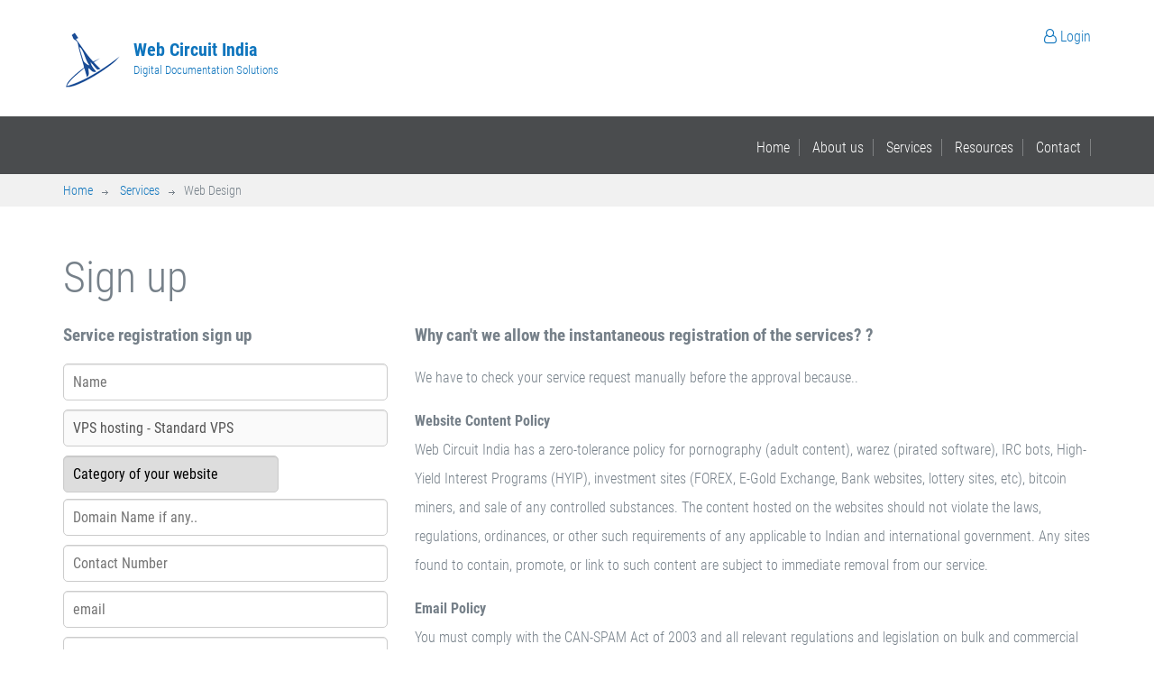

--- FILE ---
content_type: text/html
request_url: https://www.webcircuitindia.com/sign-up.asp?id=vpt
body_size: 4791
content:
<!DOCTYPE html>
<html lang="en">
	<head>
		<meta charset="UTF-8">
		<meta http-equiv="X-UA-Compatible" content="IE=edge">
		<meta name="viewport" content="width=device-width, initial-scale=1.0,maximum-scale=1">
		<link rel="icon" type="image/png" sizes="310x310" href="/images/favicon-310.png">
		<title>Web Circuit India - Content based Web Design</title>
		<meta name="Description" content="We formulate the contents needed to attract, retain & communicate to your site visitors. We believe Design is more than a look and design start with a concept.">
		<meta name="Keywords" content="content rich websites,  content preparation for websites, content based website design">
		<link rel="stylesheet" href="/css/google-fonts.css">
		<link href="/fonts/font-awesome.min.css" rel="stylesheet" type="text/css">
		<link rel="stylesheet" href="/css/style.css">
		<!--[if lt IE 9]>
		<script src="js/ie-support/html5.js"></script>
		<script src="js/ie-support/respond.js"></script>
		<![endif]-->
	</head>
	<body>
		<div id="site-content">
			<header class="site-header">
				<div class="top-header">
					<div class="container">
						<a href="/default.asp" id="branding">
							<img src="/images/logo.png" alt="Company Name" class="logo">
							<div class="logo-text">
								<h1 class="site-title">Web Circuit India</h1>
								<small class="description">Digital Documentation Solutions</small>
							</div>
						</a> 
						<div class="right-section pull-right">
							<a href="/login.asp" class="phone"><i class="fa fa-user-o" aria-hidden="true"></i> Login</a>
						</div>
					</div> 
				</div> 
				<div class="bottom-header">
					<div class="container">
						<div class="main-navigation">
							<button type="button" class="menu-toggle"><i class="fa fa-bars"></i></button>
							<ul class="menu">
								<li class="menu-item"><a href="/default.asp">Home</a></li>
								<li class="menu-item"><a href="/about.asp">About us</a></li>
								<li class="menu-item"><a href="/services.asp">Services</a></li>
								<li class="menu-item"><a href="/resources.asp">Resources</a></li>
								<li class="menu-item"><a href="/contact.asp">Contact</a></li>
							</ul>  
						</div>  
						<div class="mobile-navigation"></div>
					</div>
				</div>
			</header>
			
			<main class="main-content">
				<div class="breadcrumbs">
					<div class="container">
						<a href="/default.asp">Home</a>
						<span><a href="/services.asp">Services</a></span><span>Web Design</span>
					</div>
				</div>
				<div class="page">
					<div class="container">
						<h3 class="entry-title">Sign up</h3>
						<p></p>
						<div class="row">
							
							<div class="col-md-4">
								<h3>Service registration sign up</h3>
									
						  <form  class="contact-form"  role="form" action="sign-up.asp" method="post">
							  <input type="hidden" name="service_request" value="VPS hosting - Standard VPS" >
							<div class="form-group has-feedback">
							<input type="text" name="client_name" class="form-control" placeholder="Name" required >
						  </div>
						  <div class="form-group has-feedback">
							<input type="text" name="service_request_disp" class="form-control" value="VPS hosting - Standard VPS" disabled>
						  </div>
							<div class="form-group has-feedback">
							<select  name="biz_category" class="form-control select" required>
								<option value="" disabled selected hidden>Category of your website</option>
								<option value="Academic Institutions">Academic Institutions</option>
								<option value="Agriculture-farming">Agriculture & farming</option>
								<option value="Architecture-Interior designs">Architecture & Interior designs</option>
								<option value="Art-Culture-Literature">Art, Culture & Literature</option>
								<option value="Ayurveda-alternative-medicines">Ayurveda & alternative medicines</option>
								<option value="Blogs-Vlogs">Blogs & Vlogs</option>
								<option value="Charity-Non profit">Charity & Non profit</option>
								<option value="eCommerce">eCommerce</option> 
								<option value="Engineering-Industry">Engineering & Industry</option>
								<option value="Food-Restaurant"> Food & Restaurant</option>
								<option value="Hospitals-Healthcare">  Hospitals & Healthcare</option>
								<option value="Hotels-Resorts">  Hotels & Resorts</option>  
								<option value="Magazine-Journals"> Magazine & Journals</option>
								<option value="Organic-Sustainable">Organic & Sustainable</option>
								<option value="Profile websites"> Profile websites</option>
								<option value="Religious Org-Shrines">Religious Org & Shrines</option>
								<option value="Research organisations"> Research organisations</option>
								<option value="Science-Technology"> Science & Technology</option>
								<option value="Society-People"> Society & People</option>
								<option value="Travel-Tourisom">Travel & Tourisom</option>
								<option value="Others">Others....</option>
							</select>
							</div>
								<div class="form-group has-feedback">
									<input type="text" name="domain_name" class="form-control" placeholder="Domain Name if any..">
								</div>
									<div class="form-group has-feedback">
									<input type="text" name="phone" class="form-control" placeholder="Contact Number" required>
								</div>
								<div class="form-group has-feedback">
									<input type="email" name="email" class="form-control"  placeholder="email" required>
								</div>
								<div class="form-group has-feedback">
									<textarea placeholder="Message if any..."  name="contact_message" spellcheck="false"></textarea>
								</div>
							<input class="btn btn-primary" type="submit" value="Submit" name="Submit" >
							</form>
							
							</div>
							<div class="col-md-8">
								<h3>Why can't we allow the instantaneous registration of the services?  ?</h3>
								<p>We have to check your service request manually before the approval because..</p> 
								<p><strong>Website Content Policy</strong><br>Web Circuit India has a zero-tolerance policy for pornography (adult content), warez (pirated software), IRC bots, High-Yield Interest Programs (HYIP),  investment sites (FOREX, E-Gold Exchange, Bank websites, lottery sites, etc), bitcoin miners,  and sale of any controlled substances. The content hosted on the websites should not violate the laws, regulations, ordinances, or other such requirements of any applicable to Indian and international government. Any sites found to contain, promote, or link to such content are subject to immediate removal from our service. </p>
								<p><strong>Email Policy</strong><br>You must comply with the CAN-SPAM Act of 2003 and all relevant regulations and legislation on bulk and commercial email. You are prohibited from sending mass unsolicited email messages, forgery of e-mail headers (i.e."spoofing"), spamvertising. All emails sent to recipients who have not Confirmed Opt-In or Closed-Loop Opt-In into mailings from You will be considered as unsolicited email messages.</p>
								<p>Web Circuit India will, at its discretion, completely remove any site and/or all of its files that violate the 'Terms of Service' mentioned in our 'Terms of Use policy'. If we detect multiple offenses from the same offender, that offender may be banned from using our services and all available legal recourse will be taken against them.</p>
							</div>
						</div>
					</div>
				</div>  
			</main>
				<div class="site-footer">
				
				<div class="widget-area">
					<div class="container">
						<div class="row">
							<div class="col-xs-12 col-sm-4 col-md-2">
								<div class="widget">
									<h3 class="widget-title">Web Design</h3>
									<ul class="no-bullet">
										<li><a href="/web-design.asp">Basic Plan</a></li>
										<li><a href="/web-design.asp">Advanced Plan</a></li>
										<li><a href="/web-design.asp">Restructuring Plan</a></li>
									</ul>
								</div>
                            </div>
                            <div class="col-xs-12 col-sm-4 col-md-2">
								<div class="widget">
									<h3 class="widget-title">Domain</h3>
									<ul class="no-bullet">
										<li><a href="/domain-registration.asp">Generic TLD</a></li>
										<li><a href="/domain-registration.asp?id=gtld">Geographic TLD</a></li>
										<li><a href="/services.asp">NIC Domains</a></li>
							    	</ul>
								</div>
							</div>
							<div class="col-xs-12 col-sm-4 col-md-2">
								<div class="widget">
									<h3 class="widget-title">Web Hosting</h3>
									<ul class="no-bullet">
										<li><a href="/linux-hosting.asp">Linux Hosting</a></li>
										<li><a href="/windows-hosting.asp">Windows Hosting</a></li>
										<li><a href="/cms-hosting.asp">CMS Hosting</a></li>
									</ul>
								</div>
                            </div>
                            <div class="col-xs-12 col-sm-4 col-md-2">
								<div class="widget">
									<h3 class="widget-title">Web Servers</h3>
									<ul class="no-bullet">
									   <li><a href="/cloud-hosting.asp">Cloud Hosting</a></li>
									   <li><a href="/vps-hosting.asp">VPS Hosting</a></li>
									   <li><a href="/services.asp">Dedicated Servers</a></li>
									</ul>
								</div>
							</div>
							<div class="col-xs-12 col-sm-4 col-md-2">
								<div class="widget">
									<h3 class="widget-title">Email Hosting</h3>
									<ul class="no-bullet">
										<li><a href="/email-hosting.asp">Business e-mail</a></li>
										<li><a href="/email-hosting.asp">Enterprise e-mail</a></li>
										<li><a href="/email-hosting.asp">G Suite</a></li>
									</ul>
								</div>
							</div>
							<div class="col-xs-12 col-sm-4 col-md-2">
								<div class="widget">
									<h3 class="widget-title">Web Security</h3>
									<ul class="no-bullet">
										<li><a href="/ssl-certificates.asp">SSL certificate</a></li>
										<li><a href="/codeguard-backup.asp">Code Guard</a></li>
										<li><a href="/sitelock.asp">Sitelock</a></li>
									</ul>
								</div>
							</div>
						</div>
					</div>
				</div>
				
				<div class="bottom-footer">
					<div class="container">
						<nav class="footer-navigation">
							<a href="default.asp">Home</a>
							<a href="about.asp">About us</a>
							<a href="services.asp">Services</a>
							<a href="resources.asp">Resources</a>
							<a href="contact.asp">Contact</a>
						</nav>
						<div class="colophon">Copyright 2002 Web Circuit India. All rights reserved.</div>
					</div>
				</div>
			</div>
		</div>
		<script src="/js/jquery-1.11.1.min.js"></script>
		<script src="/js/plugins.js"></script>
		<script src="/js/app.js"></script>
	</body>
</html>

--- FILE ---
content_type: text/css
request_url: https://www.webcircuitindia.com/css/style.css
body_size: 10567
content:
article,
aside,
details,
figcaption,
figure,
footer,
header,
hgroup,
nav,
section,
summary {
  display: block; }

audio,
canvas,
video {
  display: inline-block; }

audio:not([controls]) {
  display: none;
  height: 0; }

[hidden], template {
  display: none; }

html {
  background: #fff;
  color: #000;
  -webkit-text-size-adjust: 100%;
  -ms-text-size-adjust: 100%; }

html,
button,
input,
select,
textarea {
  font-family: sans-serif; }

body {
  margin: 0; }

a {
  background: transparent; }
  a:focus {
    outline: thin dotted; }
  a:hover, a:active {
    outline: 0; }

h1 {
  font-size: 2em;
  margin: 0.67em 0; }

h2 {
  font-size: 1.5em;
  margin: 0.83em 0; }

h3 {
  font-size: 1.17em;
  margin: 1em 0; }

h4 {
  font-size: 1em;
  margin: 1.33em 0; }

h5 {
  font-size: 0.83em;
  margin: 1.67em 0; }

h6 {
  font-size: 0.75em;
  margin: 2.33em 0; }

abbr[title] {
  border-bottom: 1px dotted; }

b,
strong {
  font-weight: bold; }

dfn {
  font-style: italic; }

mark {
  background: #ff0;
  color: #000; }

code,
kbd,
pre,
samp {
  font-family: monospace, serif;
  font-size: 1em; }

pre {
  white-space: pre;
  white-space: pre-wrap;
  word-wrap: break-word; }

q {
  quotes: "\201C" "\201D" "\2018" "\2019"; }

q:before,
q:after {
  content: '';
  content: none; }

small {
  font-size: 80%; }

sub,
sup {
  font-size: 75%;
  line-height: 0;
  position: relative;
  vertical-align: baseline; }

sup {
  top: -0.5em; }

sub {
  bottom: -0.25em; }

img {
  border: 0; }

svg:not(:root) {
  overflow: hidden; }

figure {
  margin: 0; }

fieldset {
  border: 1px solid #c0c0c0;
  margin: 0 2px;
  padding: 0.35em 0.625em 0.75em; }

legend {
  border: 0;
  padding: 0;
  white-space: normal; }

button,
input,
select,
textarea {
  font-family: inherit;
  font-size: 100%;
  margin: 0;
  vertical-align: baseline; }

button,
input {
  line-height: normal; }

button,
select {
  text-transform: none; }

button,
html input[type="button"],
input[type="reset"],
input[type="submit"] {
  -webkit-appearance: button;
  cursor: pointer; }

button[disabled],
input[disabled] {
  cursor: default; }

input[type="checkbox"],
input[type="radio"] {
  -moz-box-sizing: border-box;
       box-sizing: border-box;
  padding: 0; }

input[type="search"] {
  -webkit-appearance: textfield;
  -moz-box-sizing: content-box;
  box-sizing: content-box; }

input[type="search"]::-webkit-search-cancel-button,
input[type="search"]::-webkit-search-decoration {
  -webkit-appearance: none; }

button::-moz-focus-inner, input::-moz-focus-inner {
  border: 0;
  padding: 0; }

textarea {
  overflow: auto;
  vertical-align: top; }

table {
  border-collapse: collapse;
  border-spacing: 0; }

*, *:before, *:after {
  -moz-box-sizing: border-box;
       box-sizing: border-box; }


.form-group .select  {margin-bottom: 7px}   

/*
 * Global Styles
 */
body {
  color: #768089;
  font-family: "Roboto Condensed", "Open Sans", sans-serif;
  font-size: 16px;
  font-weight: 300;
  line-height: normal; }

h1, h2, h3, h4, h5, h6 {
  font-weight: 700;
  margin: 0 0 20px; }

hr {
  border: none;
  border-bottom: 1px solid #777; }

ul, ol {
  margin: 0;
  padding-left: 0; }

a {
  text-decoration: none;
  color: #0f75bd; }

address {
  font-style: normal; }

p {
  margin-top: 0; }

form input, form textarea, form select {
  outline: none;
  border: 1px solid #ccc;
  padding: 10px;
  border-radius: 5px;
  box-shadow: inset 0 1px 1px rgba(0, 0, 0, 0.1); }
form select {
  -webkit-appearance: none;
  -moz-appearance: none;
  appearance: none; }
form textarea {
  resize: vertical; }

/*
 * Reusable Components Style
 */
.button, form input[type="submit"], form button, form input[type="reset"] {
  border: none;
  color: white;
  background: #0f75bd;
  padding: 10px;
  border-radius: 3px;
  display: inline-block;
  -webkit-transition: .3s ease;
          transition: .3s ease; }
  .button:hover, form input[type="submit"]:hover, form button:hover, form input[type="reset"]:hover, .button:focus, form input[type="submit"]:focus, form button:focus, form input[type="reset"]:focus {
    background: #1392ec; }

.map {
  min-height: 450px; }

.container {
  margin-right: auto;
  margin-left: auto;
  padding-left: 15px;
  padding-right: 15px;
  *zoom: 1; }
  .container:after {
    content: " ";
    clear: both;
    display: block;
    overflow: hidden;
    height: 0; }
  @media (min-width: 768px) {
    .container {
      width: 750px; } }
  @media (min-width: 992px) {
    .container {
      width: 970px; } }
  @media (min-width: 1200px) {
    .container {
      width: 1170px; } }

.container-fluid {
  margin-right: auto;
  margin-left: auto;
  padding-left: 15px;
  padding-right: 15px;
  *zoom: 1; }
  .container-fluid:after {
    content: " ";
    clear: both;
    display: block;
    overflow: hidden;
    height: 0; }

.row {
  margin-left: -15px;
  margin-right: -15px;
  *zoom: 1; }
  .row:after {
    content: " ";
    clear: both;
    display: block;
    overflow: hidden;
    height: 0; }

.col-xs-1, .col-sm-1, .col-md-1, .col-lg-1, .col-xs-2, .col-sm-2, .col-md-2, .col-lg-2, .col-xs-3, .col-sm-3, .col-md-3, .col-lg-3, .col-xs-4, .col-sm-4, .col-md-4, .col-lg-4, .col-xs-5, .col-sm-5, .col-md-5, .col-lg-5, .col-xs-6, .col-sm-6, .col-md-6, .col-lg-6, .col-xs-7, .col-sm-7, .col-md-7, .col-lg-7, .col-xs-8, .col-sm-8, .col-md-8, .col-lg-8, .col-xs-9, .col-sm-9, .col-md-9, .col-lg-9, .col-xs-10, .col-sm-10, .col-md-10, .col-lg-10, .col-xs-11, .col-sm-11, .col-md-11, .col-lg-11, .col-xs-12, .col-sm-12, .col-md-12, .col-lg-12 {
  position: relative;
  min-height: 1px;
  padding-left: 15px;
  padding-right: 15px; }

.col-xs-1, .col-xs-2, .col-xs-3, .col-xs-4, .col-xs-5, .col-xs-6, .col-xs-7, .col-xs-8, .col-xs-9, .col-xs-10, .col-xs-11, .col-xs-12 {
  float: left; }

.col-xs-1 {
  width: 8.3333333333%; }

.col-xs-2 {
  width: 16.6666666667%; }

.col-xs-3 {
  width: 25%; }

.col-xs-4 {
  width: 33.3333333333%; }

.col-xs-5 {
  width: 41.6666666667%; }

.col-xs-6 {
  width: 50%; }

.col-xs-7 {
  width: 58.3333333333%; }

.col-xs-8 {
  width: 66.6666666667%; }

.col-xs-9 {
  width: 75%; }

.col-xs-10 {
  width: 83.3333333333%; }

.col-xs-11 {
  width: 91.6666666667%; }

.col-xs-12 {
  width: 100%; }

.col-xs-pull-0 {
  right: auto; }

.col-xs-pull-1 {
  right: 8.3333333333%; }

.col-xs-pull-2 {
  right: 16.6666666667%; }

.col-xs-pull-3 {
  right: 25%; }

.col-xs-pull-4 {
  right: 33.3333333333%; }

.col-xs-pull-5 {
  right: 41.6666666667%; }

.col-xs-pull-6 {
  right: 50%; }

.col-xs-pull-7 {
  right: 58.3333333333%; }

.col-xs-pull-8 {
  right: 66.6666666667%; }

.col-xs-pull-9 {
  right: 75%; }

.col-xs-pull-10 {
  right: 83.3333333333%; }

.col-xs-pull-11 {
  right: 91.6666666667%; }

.col-xs-pull-12 {
  right: 100%; }

.col-xs-push-0 {
  left: auto; }

.col-xs-push-1 {
  left: 8.3333333333%; }

.col-xs-push-2 {
  left: 16.6666666667%; }

.col-xs-push-3 {
  left: 25%; }

.col-xs-push-4 {
  left: 33.3333333333%; }

.col-xs-push-5 {
  left: 41.6666666667%; }

.col-xs-push-6 {
  left: 50%; }

.col-xs-push-7 {
  left: 58.3333333333%; }

.col-xs-push-8 {
  left: 66.6666666667%; }

.col-xs-push-9 {
  left: 75%; }

.col-xs-push-10 {
  left: 83.3333333333%; }

.col-xs-push-11 {
  left: 91.6666666667%; }

.col-xs-push-12 {
  left: 100%; }

.col-xs-offset-0 {
  margin-left: 0%; }

.col-xs-offset-1 {
  margin-left: 8.3333333333%; }

.col-xs-offset-2 {
  margin-left: 16.6666666667%; }

.col-xs-offset-3 {
  margin-left: 25%; }

.col-xs-offset-4 {
  margin-left: 33.3333333333%; }

.col-xs-offset-5 {
  margin-left: 41.6666666667%; }

.col-xs-offset-6 {
  margin-left: 50%; }

.col-xs-offset-7 {
  margin-left: 58.3333333333%; }

.col-xs-offset-8 {
  margin-left: 66.6666666667%; }

.col-xs-offset-9 {
  margin-left: 75%; }

.col-xs-offset-10 {
  margin-left: 83.3333333333%; }

.col-xs-offset-11 {
  margin-left: 91.6666666667%; }

.col-xs-offset-12 {
  margin-left: 100%; }

@media (min-width: 768px) {
  .col-sm-1, .col-sm-2, .col-sm-3, .col-sm-4, .col-sm-5, .col-sm-6, .col-sm-7, .col-sm-8, .col-sm-9, .col-sm-10, .col-sm-11, .col-sm-12 {
    float: left; }

  .col-sm-1 {
    width: 8.3333333333%; }

  .col-sm-2 {
    width: 16.6666666667%; }

  .col-sm-3 {
    width: 25%; }

  .col-sm-4 {
    width: 33.3333333333%; }

  .col-sm-5 {
    width: 41.6666666667%; }

  .col-sm-6 {
    width: 50%; }

  .col-sm-7 {
    width: 58.3333333333%; }

  .col-sm-8 {
    width: 66.6666666667%; }

  .col-sm-9 {
    width: 75%; }

  .col-sm-10 {
    width: 83.3333333333%; }

  .col-sm-11 {
    width: 91.6666666667%; }

  .col-sm-12 {
    width: 100%; }

  .col-sm-pull-0 {
    right: auto; }

  .col-sm-pull-1 {
    right: 8.3333333333%; }

  .col-sm-pull-2 {
    right: 16.6666666667%; }

  .col-sm-pull-3 {
    right: 25%; }

  .col-sm-pull-4 {
    right: 33.3333333333%; }

  .col-sm-pull-5 {
    right: 41.6666666667%; }

  .col-sm-pull-6 {
    right: 50%; }

  .col-sm-pull-7 {
    right: 58.3333333333%; }

  .col-sm-pull-8 {
    right: 66.6666666667%; }

  .col-sm-pull-9 {
    right: 75%; }

  .col-sm-pull-10 {
    right: 83.3333333333%; }

  .col-sm-pull-11 {
    right: 91.6666666667%; }

  .col-sm-pull-12 {
    right: 100%; }

  .col-sm-push-0 {
    left: auto; }

  .col-sm-push-1 {
    left: 8.3333333333%; }

  .col-sm-push-2 {
    left: 16.6666666667%; }

  .col-sm-push-3 {
    left: 25%; }

  .col-sm-push-4 {
    left: 33.3333333333%; }

  .col-sm-push-5 {
    left: 41.6666666667%; }

  .col-sm-push-6 {
    left: 50%; }

  .col-sm-push-7 {
    left: 58.3333333333%; }

  .col-sm-push-8 {
    left: 66.6666666667%; }

  .col-sm-push-9 {
    left: 75%; }

  .col-sm-push-10 {
    left: 83.3333333333%; }

  .col-sm-push-11 {
    left: 91.6666666667%; }

  .col-sm-push-12 {
    left: 100%; }

  .col-sm-offset-0 {
    margin-left: 0%; }

  .col-sm-offset-1 {
    margin-left: 8.3333333333%; }

  .col-sm-offset-2 {
    margin-left: 16.6666666667%; }

  .col-sm-offset-3 {
    margin-left: 25%; }

  .col-sm-offset-4 {
    margin-left: 33.3333333333%; }

  .col-sm-offset-5 {
    margin-left: 41.6666666667%; }

  .col-sm-offset-6 {
    margin-left: 50%; }

  .col-sm-offset-7 {
    margin-left: 58.3333333333%; }

  .col-sm-offset-8 {
    margin-left: 66.6666666667%; }

  .col-sm-offset-9 {
    margin-left: 75%; }

  .col-sm-offset-10 {
    margin-left: 83.3333333333%; }

  .col-sm-offset-11 {
    margin-left: 91.6666666667%; }

  .col-sm-offset-12 {
    margin-left: 100%; } }
@media (min-width: 992px) {
  .col-md-1, .col-md-2, .col-md-3, .col-md-4, .col-md-5, .col-md-6, .col-md-7, .col-md-8, .col-md-9, .col-md-10, .col-md-11, .col-md-12 {
    float: left; }

  .col-md-1 {
    width: 8.3333333333%; }

  .col-md-2 {
    width: 16.6666666667%; }

  .col-md-3 {
    width: 25%; }

  .col-md-4 {
    width: 33.3333333333%; }

  .col-md-5 {
    width: 41.6666666667%; }

  .col-md-6 {
    width: 50%; }

  .col-md-7 {
    width: 58.3333333333%; }

  .col-md-8 {
    width: 66.6666666667%; }

  .col-md-9 {
    width: 75%; }

  .col-md-10 {
    width: 83.3333333333%; }

  .col-md-11 {
    width: 91.6666666667%; }

  .col-md-12 {
    width: 100%; }

  .col-md-pull-0 {
    right: auto; }

  .col-md-pull-1 {
    right: 8.3333333333%; }

  .col-md-pull-2 {
    right: 16.6666666667%; }

  .col-md-pull-3 {
    right: 25%; }

  .col-md-pull-4 {
    right: 33.3333333333%; }

  .col-md-pull-5 {
    right: 41.6666666667%; }

  .col-md-pull-6 {
    right: 50%; }

  .col-md-pull-7 {
    right: 58.3333333333%; }

  .col-md-pull-8 {
    right: 66.6666666667%; }

  .col-md-pull-9 {
    right: 75%; }

  .col-md-pull-10 {
    right: 83.3333333333%; }

  .col-md-pull-11 {
    right: 91.6666666667%; }

  .col-md-pull-12 {
    right: 100%; }

  .col-md-push-0 {
    left: auto; }

  .col-md-push-1 {
    left: 8.3333333333%; }

  .col-md-push-2 {
    left: 16.6666666667%; }

  .col-md-push-3 {
    left: 25%; }

  .col-md-push-4 {
    left: 33.3333333333%; }

  .col-md-push-5 {
    left: 41.6666666667%; }

  .col-md-push-6 {
    left: 50%; }

  .col-md-push-7 {
    left: 58.3333333333%; }

  .col-md-push-8 {
    left: 66.6666666667%; }

  .col-md-push-9 {
    left: 75%; }

  .col-md-push-10 {
    left: 83.3333333333%; }

  .col-md-push-11 {
    left: 91.6666666667%; }

  .col-md-push-12 {
    left: 100%; }

  .col-md-offset-0 {
    margin-left: 0%; }

  .col-md-offset-1 {
    margin-left: 8.3333333333%; }

  .col-md-offset-2 {
    margin-left: 16.6666666667%; }

  .col-md-offset-3 {
    margin-left: 25%; }

  .col-md-offset-4 {
    margin-left: 33.3333333333%; }

  .col-md-offset-5 {
    margin-left: 41.6666666667%; }

  .col-md-offset-6 {
    margin-left: 50%; }

  .col-md-offset-7 {
    margin-left: 58.3333333333%; }

  .col-md-offset-8 {
    margin-left: 66.6666666667%; }

  .col-md-offset-9 {
    margin-left: 75%; }

  .col-md-offset-10 {
    margin-left: 83.3333333333%; }

  .col-md-offset-11 {
    margin-left: 91.6666666667%; }

  .col-md-offset-12 {
    margin-left: 100%; } }
@media (min-width: 1200px) {
  .col-lg-1, .col-lg-2, .col-lg-3, .col-lg-4, .col-lg-5, .col-lg-6, .col-lg-7, .col-lg-8, .col-lg-9, .col-lg-10, .col-lg-11, .col-lg-12 {
    float: left; }

  .col-lg-1 {
    width: 8.3333333333%; }

  .col-lg-2 {
    width: 16.6666666667%; }

  .col-lg-3 {
    width: 25%; }

  .col-lg-4 {
    width: 33.3333333333%; }

  .col-lg-5 {
    width: 41.6666666667%; }

  .col-lg-6 {
    width: 50%; }

  .col-lg-7 {
    width: 58.3333333333%; }

  .col-lg-8 {
    width: 66.6666666667%; }

  .col-lg-9 {
    width: 75%; }

  .col-lg-10 {
    width: 83.3333333333%; }

  .col-lg-11 {
    width: 91.6666666667%; }

  .col-lg-12 {
    width: 100%; }

  .col-lg-pull-0 {
    right: auto; }

  .col-lg-pull-1 {
    right: 8.3333333333%; }

  .col-lg-pull-2 {
    right: 16.6666666667%; }

  .col-lg-pull-3 {
    right: 25%; }

  .col-lg-pull-4 {
    right: 33.3333333333%; }

  .col-lg-pull-5 {
    right: 41.6666666667%; }

  .col-lg-pull-6 {
    right: 50%; }

  .col-lg-pull-7 {
    right: 58.3333333333%; }

  .col-lg-pull-8 {
    right: 66.6666666667%; }

  .col-lg-pull-9 {
    right: 75%; }

  .col-lg-pull-10 {
    right: 83.3333333333%; }

  .col-lg-pull-11 {
    right: 91.6666666667%; }

  .col-lg-pull-12 {
    right: 100%; }

  .col-lg-push-0 {
    left: auto; }

  .col-lg-push-1 {
    left: 8.3333333333%; }

  .col-lg-push-2 {
    left: 16.6666666667%; }

  .col-lg-push-3 {
    left: 25%; }

  .col-lg-push-4 {
    left: 33.3333333333%; }

  .col-lg-push-5 {
    left: 41.6666666667%; }

  .col-lg-push-6 {
    left: 50%; }

  .col-lg-push-7 {
    left: 58.3333333333%; }

  .col-lg-push-8 {
    left: 66.6666666667%; }

  .col-lg-push-9 {
    left: 75%; }

  .col-lg-push-10 {
    left: 83.3333333333%; }

  .col-lg-push-11 {
    left: 91.6666666667%; }

  .col-lg-push-12 {
    left: 100%; }

  .col-lg-offset-0 {
    margin-left: 0%; }

  .col-lg-offset-1 {
    margin-left: 8.3333333333%; }

  .col-lg-offset-2 {
    margin-left: 16.6666666667%; }

  .col-lg-offset-3 {
    margin-left: 25%; }

  .col-lg-offset-4 {
    margin-left: 33.3333333333%; }

  .col-lg-offset-5 {
    margin-left: 41.6666666667%; }

  .col-lg-offset-6 {
    margin-left: 50%; }

  .col-lg-offset-7 {
    margin-left: 58.3333333333%; }

  .col-lg-offset-8 {
    margin-left: 66.6666666667%; }

  .col-lg-offset-9 {
    margin-left: 75%; }

  .col-lg-offset-10 {
    margin-left: 83.3333333333%; }

  .col-lg-offset-11 {
    margin-left: 91.6666666667%; }

  .col-lg-offset-12 {
    margin-left: 100%; } }
@-ms-viewport {
  width: device-width; }
.visible-xs, .visible-sm, .visible-md, .visible-lg {
  display: none !important; }

.visible-xs-block,
.visible-xs-inline,
.visible-xs-inline-block,
.visible-sm-block,
.visible-sm-inline,
.visible-sm-inline-block,
.visible-md-block,
.visible-md-inline,
.visible-md-inline-block,
.visible-lg-block,
.visible-lg-inline,
.visible-lg-inline-block {
  display: none !important; }

@media (max-width: 767px) {
  .visible-xs {
    display: block !important; }

  table.visible-xs {
    display: table; }

  tr.visible-xs {
    display: table-row !important; }

  th.visible-xs,
  td.visible-xs {
    display: table-cell !important; } }
@media (max-width: 767px) {
  .visible-xs-block {
    display: block !important; } }

@media (max-width: 767px) {
  .visible-xs-inline {
    display: inline !important; } }

@media (max-width: 767px) {
  .visible-xs-inline-block {
    display: inline-block !important; } }

@media (min-width: 768px) and (max-width: 991px) {
  .visible-sm {
    display: block !important; }

  table.visible-sm {
    display: table; }

  tr.visible-sm {
    display: table-row !important; }

  th.visible-sm,
  td.visible-sm {
    display: table-cell !important; } }
@media (min-width: 768px) and (max-width: 991px) {
  .visible-sm-block {
    display: block !important; } }

@media (min-width: 768px) and (max-width: 991px) {
  .visible-sm-inline {
    display: inline !important; } }

@media (min-width: 768px) and (max-width: 991px) {
  .visible-sm-inline-block {
    display: inline-block !important; } }

@media (min-width: 992px) and (max-width: 1199px) {
  .visible-md {
    display: block !important; }

  table.visible-md {
    display: table; }

  tr.visible-md {
    display: table-row !important; }

  th.visible-md,
  td.visible-md {
    display: table-cell !important; } }
@media (min-width: 992px) and (max-width: 1199px) {
  .visible-md-block {
    display: block !important; } }

@media (min-width: 992px) and (max-width: 1199px) {
  .visible-md-inline {
    display: inline !important; } }

@media (min-width: 992px) and (max-width: 1199px) {
  .visible-md-inline-block {
    display: inline-block !important; } }

@media (min-width: 1200px) {
  .visible-lg {
    display: block !important; }

  table.visible-lg {
    display: table; }

  tr.visible-lg {
    display: table-row !important; }

  th.visible-lg,
  td.visible-lg {
    display: table-cell !important; } }
@media (min-width: 1200px) {
  .visible-lg-block {
    display: block !important; } }

@media (min-width: 1200px) {
  .visible-lg-inline {
    display: inline !important; } }

@media (min-width: 1200px) {
  .visible-lg-inline-block {
    display: inline-block !important; } }

@media (max-width: 767px) {
  .hidden-xs {
    display: none !important; } }
@media (min-width: 768px) and (max-width: 991px) {
  .hidden-sm {
    display: none !important; } }
@media (min-width: 992px) and (max-width: 1199px) {
  .hidden-md {
    display: none !important; } }
@media (min-width: 1200px) {
  .hidden-lg {
    display: none !important; } }
.visible-print {
  display: none !important; }

@media print {
  .visible-print {
    display: block !important; }

  table.visible-print {
    display: table; }

  tr.visible-print {
    display: table-row !important; }

  th.visible-print,
  td.visible-print {
    display: table-cell !important; } }
.visible-print-block {
  display: none !important; }
  @media print {
    .visible-print-block {
      display: block !important; } }

.visible-print-inline {
  display: none !important; }
  @media print {
    .visible-print-inline {
      display: inline !important; } }

.visible-print-inline-block {
  display: none !important; }
  @media print {
    .visible-print-inline-block {
      display: inline-block !important; } }

@media print {
  .hidden-print {
    display: none !important; } }
/*
 * Header Styles
 */
.site-header .top-header {
  padding: 30px 0; }
.site-header .bottom-header {
  background-color: #4a4c4e;
  *zoom: 1;
  padding: 20px 0; }
  .site-header .bottom-header:after {
    content: " ";
    clear: both;
    display: block;
    overflow: hidden;
    height: 0; }
  @media screen and (max-width: 640px) {
    .site-header .bottom-header .social-links {
      display: none; } }

#branding {
  float: left; }
  #branding .logo, #branding .logo-text {
    display: inline-block;
    vertical-align: middle; }
  #branding .logo {
    margin-right: 10px; }
  #branding .site-title {
    margin-bottom: 0;
    font-size: 20px;
    font-size: 1.25em; }
    #branding .site-title a {
      color: #768089; }

.right-section .phone, .right-section .search-form {
  display: inline-block;
  vertical-align: middle;
  position: relative; }
@media screen and (max-width: 640px) {
  .right-section .phone {
    display: none; } }
.right-section .phone img {
  vertical-align: middle; }
.right-section .search-form {
  margin: 10px 0;
  margin-left: 20px; }
  @media screen and (max-width: 480px) {
    .right-section .search-form {
      display: none; } }
  .right-section .search-form input {
    padding-right: 40px; }
  .right-section .search-form button {
    position: absolute;
    right: 0;
    top: 0;
    background: none; }

.main-navigation {
  float: right; }
  .main-navigation .menu-toggle {
    border: none;
    background: none;
    color: white;
    font-size: 20px;
    font-size: 1.25em;
    display: none;
    outline: none; }
    @media screen and (max-width: 990px) {
      .main-navigation .menu-toggle {
        display: block; } }
    @media screen and (min-width: 991px) {
      .main-navigation .menu-toggle {
        display: none; } }
  .main-navigation .menu {
    list-style: none;
    display: inline-block;
    margin-top: 5px; }
    @media screen and (max-width: 990px) {
      .main-navigation .menu {
        display: none; } }
    @media screen and (min-width: 991px) {
      .main-navigation .menu {
        display: block; } }
    .main-navigation .menu li {
      display: inline-block; }
      .main-navigation .menu li a {
        color: white;
        padding: 0 10px;
        border-right: 1px solid rgba(255, 255, 255, 0.3);
        -webkit-transition: .3s ease;
                transition: .3s ease; }
        .main-navigation .menu li a:hover {
          color: #42a8f0; }
      .main-navigation .menu li.current-menu-item a {
        color: #1392ec; }

.social-links {
  float: right; }
  .social-links a {
    width: 30px;
    height: 30px;
    border: 1px solid rgba(255, 255, 255, 0.3);
    border-radius: 50%;
    text-align: center;
    line-height: 1.8;
    color: white;
    margin-left: 5px;
    display: inline-block;
    -webkit-transition: .3s ease;
            transition: .3s ease; }
    .social-links a:hover {
      color: #1392ec;
      border-color: #1392ec; }

.mobile-navigation {
  clear: both;
  display: none; }
  @media screen and (min-width: 991px) {
    .mobile-navigation {
      display: none !important; } }
  .mobile-navigation .menu {
    list-style: none; }
    .mobile-navigation .menu a {
      padding: 20px 0;
      display: block;
      color: white; }
    .mobile-navigation .menu .current-menu-item a {
      color: #1392ec; }

.breadcrumbs {
  background-color: #f1f1f1;
  padding: 10px 0;
  font-size: 14px;
  font-size: 0.875em; }
  .breadcrumbs a {
    margin-right: 10px; }
    .breadcrumbs a:after {
      content: " ";
      width: 7px;
      height: 5px;
      background: url(/images/arrow.png) no-repeat;
      display: inline-block;
      margin-left: 10px; }

.hero-slider {
  position: relative;
  margin-bottom: 50px; }
  .hero-slider .slides {
    list-style: none;
    *zoom: 1; }
    .hero-slider .slides:after {
      content: " ";
      clear: both;
      display: block;
      overflow: hidden;
      height: 0; }
    .hero-slider .slides li {
      min-height: 580px;
      float: left;
      margin-right: -100%;
      width: 100%;
      background-size: cover;
      background-position: center center; }
  .hero-slider .slide-content {
    border-radius: 3px;
    background-color: white;
    width: 30%;
    padding: 30px;
    margin-top: 50px;
    margin-bottom: 30px; }
    @media screen and (max-width: 990px) {
      .hero-slider .slide-content {
        width: 50%; } }
    @media screen and (max-width: 480px) {
      .hero-slider .slide-content {
        width: 100%; } }
    .hero-slider .slide-content .slide-title {
      font-size: 35px;
      font-size: 2.1875em;
      font-weight: 300;
      margin-bottom: 30px; }
      .hero-slider .slide-content .slide-title strong {
        color: #0f75bd;
        display: block;
        font-weight: 300; }
    .hero-slider .slide-content p {
      line-height: 2;
      margin-bottom: 50px; }
  .hero-slider .flex-control-nav {
    list-style: none;
    position: absolute;
    bottom: -50px;
    width: 100%;
    text-align: center; }
    .hero-slider .flex-control-nav li {
      display: inline-block;
      margin: 0 5px; }
      .hero-slider .flex-control-nav li a {
        display: block;
        width: 15px;
        height: 15px;
        background-color: #c6c7c7;
        border-radius: 50%;
        overflow: hidden;
        text-indent: -99999px;
        cursor: pointer; }
        .hero-slider .flex-control-nav li a.flex-active {
          background-color: #0f75bd; }

.fullwidth-block {
  padding: 50px 0; }

.section-title, .section-subtitle {
  font-weight: 300;
  margin-bottom: 50px;
  text-align: center;
  display: block; }

.section-title {
  font-size: 48px;
  font-size: 3em; }

.section-subtitle {
  font-size: 30px;
  font-size: 1.875em;
  color: #9ba1a6;
  margin-top: -50px;
  margin-bottom: 50px; }

.feature {
  margin-bottom: 30px;
  text-align: center; }
  .feature i {
    font-size: 48px;
    font-size: 3em;
    color: #0f75bd;
    display: inline-block;
    margin-bottom: 20px; }
  .feature .feature-title {
    font-size: 20px;
    font-size: 1.25em;
    margin-bottom: 20px;
    color: #0f75bd;
    font-weight: 400; }

.text-center {
  text-align: center; }

.text-left {
  text-align: left; }

.text-right {
  text-align: right; }

.offer {
  position: relative;
  margin-bottom: 30px;
  overflow: hidden; }
  .offer .caption {
    position: absolute;
    background-color: rgba(0, 0, 0, 0.3);
    color: white;
    width: 100%;
    padding: 20px; }
  .offer.caption-top .caption {
    top: 0; }
  .offer.caption-bottom .caption {
    bottom: 0; }
  .offer img {
    display: block;
    max-width: 100%;
    width: 100%;
    height: auto; }
  .offer .offer-title {
    margin: 0; }

.news-list {
  margin-top: 50px; }

.news figure {
  margin-bottom: 20px;
  overflow: hidden; }
  .news figure img {
    display: block;
    max-width: 100%;
    width: 100%; }
.news .date {
  font-size: 14px;
  font-size: 0.875em; }
  .news .date img {
    margin-right: 10px; }
.news .entry-title {
  font-size: 16px;
  font-size: 1em;
  font-weight: 300; }
  .news .entry-title a {
    color: #768089;
    -webkit-transition: .3s ease;
            transition: .3s ease; }
    .news .entry-title a:hover {
      color: #0f75bd; }
    .news .entry-title a:after {
      content: " ";
      display: inline-block;
      margin-left: 10px;
      width: 10px;
      height: 7px;
      background: url("/images/arrow-blue.png"); }

.testimonial-slider {
  color: white;
  position: relative;
  padding-bottom: 50px; }
  .testimonial-slider .slides {
    list-style: none;
    *zoom: 1; }
    .testimonial-slider .slides:after {
      content: " ";
      clear: both;
      display: block;
      overflow: hidden;
      height: 0; }
  .testimonial-slider blockquote {
    font-size: 30px;
    font-size: 1.875em;
    text-align: center; }
    .testimonial-slider blockquote cite {
      font-size: 15px;
      font-size: 0.9375rem;
      text-transform: uppercase;
      margin-top: 30px;
      display: block;
      font-style: normal; }
  .testimonial-slider .flex-control-nav {
    position: absolute;
    bottom: 30px;
    width: 100%;
    text-align: center;
    list-style: none;
    z-index: 99; }
    .testimonial-slider .flex-control-nav li {
      display: inline-block;
      margin: 0 5px; }
      .testimonial-slider .flex-control-nav li a {
        overflow: hidden;
        text-indent: -9999px;
        background: #4795cd;
        border-radius: 50%;
        display: block;
        width: 15px;
        height: 15px;
        cursor: pointer; }
        .testimonial-slider .flex-control-nav li a.flex-active {
          background-color: white; }

.partners {
  text-align: center;
  margin-top: 50px; }
  .partners a {
    display: inline-block;
    vertical-align: middle;
    margin: 0 10px 10px; }

.page {
  padding: 50px 0; }
  .page .entry-title {
    font-size: 48px;
    font-size: 3em;
    font-weight: 300; }
  .page p {
    line-height: 2; }
  .page .row {
    margin: 25px -15px; }

.features {
  *zoom: 1;
  margin: 0 -15px;
  position: relative;
  z-index: 1; }
  .features:after {
    content: " ";
    clear: both;
    display: block;
    overflow: hidden;
    height: 0; }
  .features:after {
    content: " ";
    height: 50px;
    top: 50px;
    left: 15px;
    right: 15px;
    position: absolute;
    background: url(/images/dotted.png) repeat-x;
    z-index: -1; }
    @media screen and (max-width: 768px) {
      .features:after {
        display: none; } }
  .features .feature-numbered {
    width: 25%;
    float: left;
    padding: 15px;
    text-align: center; }
    @media screen and (max-width: 768px) {
      .features .feature-numbered {
        width: 50%; } }
    @media screen and (max-width: 480px) {
      .features .feature-numbered {
        width: 100%; } }
    .features .feature-numbered .num {
      width: 70px;
      height: 70px;
      border-radius: 50%;
      border: 2px solid #0f75bd;
      color: #0f75bd;
      text-align: center;
      font-size: 36px;
      font-size: 2.25em;
      line-height: 1.8;
      font-weight: 400;
      margin: 0 auto 20px;
      background-color: white;
      box-shadow: 0 0 0 10px white; }
    .features .feature-numbered .feature-title {
      font-size: 20px;
      font-size: 1.25em;
      color: #0f75bd;
      font-weight: 400; }

.team {
  text-align: center;
  margin-top: 50px; }
  .team .team-image {
    overflow: hidden;
    border-radius: 50%;
    width: 230px;
    height: 230px;
    margin: 0 auto 30px; }
    .team .team-image img {
      display: block;
      width: 100%;
      max-width: 100%; }
  .team .team-name, .team .team-title {
    font-size: 16px;
    font-size: 1em; }
  .team .team-name {
    margin-bottom: 0; }
  .team .team-title {
    font-style: italic;
    display: block;
    margin-bottom: 20px; }
  .team .social-links {
    float: none;
    display: inline-block; }
    .team .social-links a {
      background: #0f75bd;
      border: none;
      font-size: 14px;
      font-size: 0.875em;
      line-height: 2; }

.filterable-nav {
  margin: 50px 0 30px; }
  .filterable-nav .mobile-filter {
    display: none; }
  .filterable-nav strong {
    font-weight: 300;
    margin-right: 10px; }
  .filterable-nav a {
    padding: 10px 20px;
    border-radius: 3px;
    border: 1px solid #ccc;
    color: #768089;
    display: inline-block;
    margin-bottom: 10px;
    -webkit-transition: .3s ease;
            transition: .3s ease; }
    .filterable-nav a.current, .filterable-nav a:hover {
      color: #0f75bd;
      border-color: #0f75bd; }

.filterable-items {
  margin: 0 -15px;
  -webkit-transition: .3s ease;
          transition: .3s ease; }

.service-item {
  width: 33.3333%;
  padding: 15px; }
  @media screen and (max-width: 990px) {
    .service-item {
      width: 50%; } }
  @media screen and (max-width: 480px) {
    .service-item {
      width: 100%; } }
  .service-item .service-icon {
    font-size: 48px;
    font-size: 3em;
    color: #0f75bd;
    margin-bottom: 20px; }
  .service-item .service-content {
    background: #f1f1f1;
    border-radius: 3px;
    padding: 30px;
    text-align: center; }
  .service-item .service-title {
    font-size: 36px;
    font-size: 2.25em;
    font-weight: 300;
    color: #0f75bd; }

.pagination {
  text-align: center;
  margin-top: 40px; }
  .pagination span, .pagination a {
    display: inline-block;
    width: 30px;
    height: 30px;
    border-radius: 50%;
    line-height: 1.8;
    -webkit-transition: .3s ease;
            transition: .3s ease; }
  .pagination span.current, .pagination a:hover {
    background-color: #0f75bd;
    color: white;
    border: 1px solid #0f75bd; }
  .pagination a {
    border: 1px solid #ccc;
    color: #768089; }

.arrow-list {
  list-style: none;
  margin-bottom: 30px; }
  .arrow-list li {
    padding-left: 20px;
    position: relative;
    margin-bottom: 10px; }
    .arrow-list li:before {
      content: " ";
      width: 7px;
      height: 5px;
      background: url(/images/arrow.png) no-repeat;
      display: block;
      position: absolute;
      top: 10px;
      left: 0; }

.boxed-feature {
  background: #f1f1f1;
  border-radius: 5px;
  padding: 20px 30px;
  margin-bottom: 30px; }
  .boxed-feature i, .boxed-feature .feature-desc {
    display: inline-block;
    vertical-align: middle; }
  .boxed-feature i {
    font-size: 48px;
    font-size: 3em;
    color: #0f75bd;
    margin-right: 20px;
    margin-top: -10px; }
  .boxed-feature .feature-title {
    margin-bottom: 0;
    font-weight: 300; }

.contact-form input:not([type="submit"]), .contact-form textarea {
  width: 100%;
  margin-bottom: 10px;
  -webkit-transition: .3s ease;
          transition: .3s ease; }
  .contact-form input:not([type="submit"]):focus, .contact-form input:not([type="submit"]):hover, .contact-form textarea:focus, .contact-form textarea:hover {
    border-color: #0f75bd; }
.contact-form textarea {
  min-height: 150px;
  margin-bottom: 20px; }

/*Pricing */
.pricingTable{
  padding: 25px 0;
  border: 1px solid #44bdff;
  text-align: center;
}
.pricingTable .strike-value{
  font-size: 40px;
  font-weight: 800;
  color: #a6aaaf;
  text-decoration: line-through;
  margin-bottom: -20px;
}

.pricingTable .price-value{
  font-size: 60px;
  font-weight: 800;
  color: #0d3b66;
  letter-spacing: 3px;
  margin-bottom: 30px;
}
.pricingTable .month{
  display: block;
  font-size: 17px;
  font-weight: normal;
  color: #0d3b66;
  letter-spacing: 2px;
  line-height: 10px;
  text-transform: uppercase;
}
.pricingTable .title{
  display: inline-block;
  padding: 15px 40px;
  margin: 0 0 20px 0;
  background: #eee;
  font-size: 20px;
  color: #02460b;
  text-transform: capitalize;
  letter-spacing: 1px;
  position: relative;
  transition: all 0.3s ease 0s;
}
.pricingTable:hover .title{
  background: #f4c724;
  color: #fff;
}
.pricingTable .title:before,
.pricingTable .title:after{
  content: "";
  border-right: 26px solid #eee;
  border-top: 26px solid transparent;
  border-bottom: 26px solid transparent;
  position: absolute;
  top: 0;
  left: -26px;
  transition: all 0.3s ease 0s;
}
.pricingTable .title:after{
  border-right: none;
  border-left: 26px solid #eee;
  left: auto;
  right: -26px;
}
.pricingTable:hover .title:before{ border-right-color: #f4c724; }
.pricingTable:hover .title:after{ border-left-color: #f4c724; }
.pricingTable .pricing-content{
  padding: 0;
  margin: 0 0 25px 0;
  list-style: none;
}
.pricingTable .pricing-content li{
  font-size: 17px;
  color: #0d3b66;
  line-height: 40px;
}
.pricingTable .pricingTable-signup{
  display: inline-block;
  padding: 7px 30px;
  background: #eee;
  font-size: 17px;
  font-weight: 700;
  color: #347bcb;
  text-transform: uppercase;
  letter-spacing: 1px;
  position: relative;
  transition: all 0.3s ease 0s;
}
.pricingTable:hover .pricingTable-signup{
  background: #388dc8;
  color: #fff;
}
.pricingTable .pricingTable-signup:before,
.pricingTable .pricingTable-signup:after{
  content: "";
  position: absolute;
  top: 0;
  left: 0;
  bottom: 0;
  right: 0;
  transition: all 0.5s ease 0s;
}
.pricingTable .pricingTable-signup:hover:before{
  background: rgba(255, 255, 255, 0.7);
  left: 60%;
  right: 60%;
  z-index: 1;
}
.pricingTable .pricingTable-signup:hover:after{
  background: rgba(255, 255, 255, 0.7);
  top: 60%;
  bottom: 60%;
}
@media only screen and (max-width: 990px){
  .pricingTable{ margin-bottom: 30px; }
}

.dom_price{ list-style: none; Padding-top:0px;}

.dom_price li {
    font-size: 26px;
	font-weight: 500;
	word-spacing: 20px;
	padding-bottom: 6px;
    color: #0f75bd;   }

.dom_price li span { 
	padding-left: 10px;
	text-decoration: line-through;
	color: #8c8f91;  }
/*
 * Footer Styles
 */
.site-footer {

  padding-top: 10px; }
  .site-footer .widget-area {
    border-top: 1px solid #ccc;
    padding-top: 50px;
    margin-bottom: 50px; }
    .site-footer .widget-area .widget {
      font-size: 14px;
      font-size: 0.875em;
      margin-bottom: 30px; }
    .site-footer .widget-area .widget-title {
      font-size: 20px;
      font-size: 1.25rem; }
    .site-footer .widget-area a {
      color: #768089; }
    .site-footer .widget-area ul {
      list-style-type: none; }
  .site-footer .bottom-footer {
    background-color: #4a4c4e;
    text-align: center;
    padding: 30px 0;
    font-size: 14px;
    font-size: 0.875em; }
  .site-footer .footer-navigation {
    margin-bottom: 30px; }
    .site-footer .footer-navigation a {
      color: white;
      padding: 0 10px;
      border-right: 1px solid white;
      line-height: 20px; }
      .site-footer .footer-navigation a:last-child {
        border-right: none; }
  .site-footer .colophon {
    color: #898b8d; }
